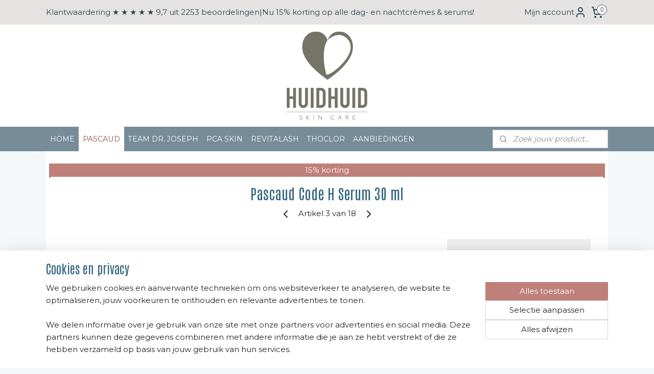

--- FILE ---
content_type: text/html; charset=UTF-8
request_url: https://www.huidhuid.nl/a-62844650/serums-en-ampullen/pascaud-code-h-serum-30-ml/
body_size: 20667
content:
<!DOCTYPE html>
<!--[if lt IE 7]>
<html lang="nl"
      class="no-js lt-ie9 lt-ie8 lt-ie7 secure"> <![endif]-->
<!--[if IE 7]>
<html lang="nl"
      class="no-js lt-ie9 lt-ie8 is-ie7 secure"> <![endif]-->
<!--[if IE 8]>
<html lang="nl"
      class="no-js lt-ie9 is-ie8 secure"> <![endif]-->
<!--[if gt IE 8]><!-->
<html lang="nl" class="no-js secure">
<!--<![endif]-->
<head prefix="og: http://ogp.me/ns#">
    <meta http-equiv="Content-Type" content="text/html; charset=UTF-8"/>

    <title>Pascaud Code H Serum online bestellen?</title>
    <meta name="description" content="Bestel jouw Pascaud Code H Serum voordelig online in onze webshop ✓ Gratis samples ✓ Gratis verzending ✓ Klantwaardering 9.7 ✓ Laat je verrassen!" />
    <meta name="robots" content="noarchive"/>
    <meta name="robots" content="index,follow,noodp,noydir"/>
    
    <meta name="verify-v1" content="PNdlqPMq0F_ObC8eM7jalCPH5M0HzBxTqd3UDtpjhAg"/>
        <meta name="google-site-verification" content="PNdlqPMq0F_ObC8eM7jalCPH5M0HzBxTqd3UDtpjhAg"/>
    <meta name="viewport" content="width=device-width, initial-scale=1.0"/>
    <meta name="revisit-after" content="1 days"/>
    <meta name="generator" content="Mijnwebwinkel"/>
    <meta name="web_author" content="https://www.mijnwebwinkel.nl/"/>

    

    <meta property="og:site_name" content="HuidHuid"/>

        <meta property="og:title" content="Pascaud Code H Serum online bestellen?"/>
    <meta property="og:description" content="Bestel jouw Pascaud Code H Serum voordelig online in onze webshop ✓ Gratis samples ✓ Gratis verzending ✓ Klantwaardering 9.7 ✓ Laat je verrassen!"/>
    <meta property="og:type" content="product"/>
    <meta property="og:image" content="https://cdn.myonlinestore.eu/93e1c3d0-6be1-11e9-a722-44a8421b9960/image/cache/article/5d6745999108bbb8bcc4e07d1d13196d7e680988.jpg"/>
        <meta property="og:image" content="https://cdn.myonlinestore.eu/93e1c3d0-6be1-11e9-a722-44a8421b9960/image/cache/article/4eed1d60c570d68a36507c719122a254bcfb63b0.jpg"/>
        <meta property="og:image" content="https://cdn.myonlinestore.eu/93e1c3d0-6be1-11e9-a722-44a8421b9960/image/cache/article/990ae13fefdeb6c2297a25ba283fc8e9f925596e.jpg"/>
        <meta property="og:url" content="https://www.huidhuid.nl/a-59703337/pascaud/pascaud-code-h-serum-30-ml/"/>

    <link rel="preload" as="style" href="https://static.myonlinestore.eu/assets/../js/fancybox/jquery.fancybox.css?20260123073340"
          onload="this.onload=null;this.rel='stylesheet'">
    <noscript>
        <link rel="stylesheet" href="https://static.myonlinestore.eu/assets/../js/fancybox/jquery.fancybox.css?20260123073340">
    </noscript>

    <link rel="stylesheet" type="text/css" href="https://asset.myonlinestore.eu/7yDf3R2YFp2Ya5OtefFS8Vv8g3eRMDp.css"/>

    <link rel="preload" as="style" href="https://static.myonlinestore.eu/assets/../fonts/fontawesome-6.4.2/css/fontawesome.min.css?20260123073340"
          onload="this.onload=null;this.rel='stylesheet'">
    <link rel="preload" as="style" href="https://static.myonlinestore.eu/assets/../fonts/fontawesome-6.4.2/css/solid.min.css?20260123073340"
          onload="this.onload=null;this.rel='stylesheet'">
    <link rel="preload" as="style" href="https://static.myonlinestore.eu/assets/../fonts/fontawesome-6.4.2/css/brands.min.css?20260123073340"
          onload="this.onload=null;this.rel='stylesheet'">
    <link rel="preload" as="style" href="https://static.myonlinestore.eu/assets/../fonts/fontawesome-6.4.2/css/v4-shims.min.css?20260123073340"
          onload="this.onload=null;this.rel='stylesheet'">
    <noscript>
        <link rel="stylesheet" href="https://static.myonlinestore.eu/assets/../fonts/font-awesome-4.1.0/css/font-awesome.4.1.0.min.css?20260123073340">
    </noscript>

    <link rel="preconnect" href="https://static.myonlinestore.eu/" crossorigin />
    <link rel="dns-prefetch" href="https://static.myonlinestore.eu/" />
    <link rel="preconnect" href="https://cdn.myonlinestore.eu" crossorigin />
    <link rel="dns-prefetch" href="https://cdn.myonlinestore.eu" />

    <script type="text/javascript" src="https://static.myonlinestore.eu/assets/../js/modernizr.js?20260123073340"></script>
        
    <link rel="canonical" href="https://www.huidhuid.nl/a-59703337/pascaud/pascaud-code-h-serum-30-ml/"/>
    <link rel="icon" type="image/x-icon" href="https://cdn.myonlinestore.eu/93e1c3d0-6be1-11e9-a722-44a8421b9960/favicon.ico?t=1769358788"
              />
    <script>
        var _rollbarConfig = {
        accessToken: 'd57a2075769e4401ab611d78421f1c89',
        captureUncaught: false,
        captureUnhandledRejections: false,
        verbose: false,
        payload: {
            environment: 'prod',
            person: {
                id: 149136,
            },
            ignoredMessages: [
                'request aborted',
                'network error',
                'timeout'
            ]
        },
        reportLevel: 'error'
    };
    // Rollbar Snippet
    !function(r){var e={};function o(n){if(e[n])return e[n].exports;var t=e[n]={i:n,l:!1,exports:{}};return r[n].call(t.exports,t,t.exports,o),t.l=!0,t.exports}o.m=r,o.c=e,o.d=function(r,e,n){o.o(r,e)||Object.defineProperty(r,e,{enumerable:!0,get:n})},o.r=function(r){"undefined"!=typeof Symbol&&Symbol.toStringTag&&Object.defineProperty(r,Symbol.toStringTag,{value:"Module"}),Object.defineProperty(r,"__esModule",{value:!0})},o.t=function(r,e){if(1&e&&(r=o(r)),8&e)return r;if(4&e&&"object"==typeof r&&r&&r.__esModule)return r;var n=Object.create(null);if(o.r(n),Object.defineProperty(n,"default",{enumerable:!0,value:r}),2&e&&"string"!=typeof r)for(var t in r)o.d(n,t,function(e){return r[e]}.bind(null,t));return n},o.n=function(r){var e=r&&r.__esModule?function(){return r.default}:function(){return r};return o.d(e,"a",e),e},o.o=function(r,e){return Object.prototype.hasOwnProperty.call(r,e)},o.p="",o(o.s=0)}([function(r,e,o){var n=o(1),t=o(4);_rollbarConfig=_rollbarConfig||{},_rollbarConfig.rollbarJsUrl=_rollbarConfig.rollbarJsUrl||"https://cdnjs.cloudflare.com/ajax/libs/rollbar.js/2.14.4/rollbar.min.js",_rollbarConfig.async=void 0===_rollbarConfig.async||_rollbarConfig.async;var a=n.setupShim(window,_rollbarConfig),l=t(_rollbarConfig);window.rollbar=n.Rollbar,a.loadFull(window,document,!_rollbarConfig.async,_rollbarConfig,l)},function(r,e,o){var n=o(2);function t(r){return function(){try{return r.apply(this,arguments)}catch(r){try{console.error("[Rollbar]: Internal error",r)}catch(r){}}}}var a=0;function l(r,e){this.options=r,this._rollbarOldOnError=null;var o=a++;this.shimId=function(){return o},"undefined"!=typeof window&&window._rollbarShims&&(window._rollbarShims[o]={handler:e,messages:[]})}var i=o(3),s=function(r,e){return new l(r,e)},d=function(r){return new i(s,r)};function c(r){return t(function(){var e=Array.prototype.slice.call(arguments,0),o={shim:this,method:r,args:e,ts:new Date};window._rollbarShims[this.shimId()].messages.push(o)})}l.prototype.loadFull=function(r,e,o,n,a){var l=!1,i=e.createElement("script"),s=e.getElementsByTagName("script")[0],d=s.parentNode;i.crossOrigin="",i.src=n.rollbarJsUrl,o||(i.async=!0),i.onload=i.onreadystatechange=t(function(){if(!(l||this.readyState&&"loaded"!==this.readyState&&"complete"!==this.readyState)){i.onload=i.onreadystatechange=null;try{d.removeChild(i)}catch(r){}l=!0,function(){var e;if(void 0===r._rollbarDidLoad){e=new Error("rollbar.js did not load");for(var o,n,t,l,i=0;o=r._rollbarShims[i++];)for(o=o.messages||[];n=o.shift();)for(t=n.args||[],i=0;i<t.length;++i)if("function"==typeof(l=t[i])){l(e);break}}"function"==typeof a&&a(e)}()}}),d.insertBefore(i,s)},l.prototype.wrap=function(r,e,o){try{var n;if(n="function"==typeof e?e:function(){return e||{}},"function"!=typeof r)return r;if(r._isWrap)return r;if(!r._rollbar_wrapped&&(r._rollbar_wrapped=function(){o&&"function"==typeof o&&o.apply(this,arguments);try{return r.apply(this,arguments)}catch(o){var e=o;throw e&&("string"==typeof e&&(e=new String(e)),e._rollbarContext=n()||{},e._rollbarContext._wrappedSource=r.toString(),window._rollbarWrappedError=e),e}},r._rollbar_wrapped._isWrap=!0,r.hasOwnProperty))for(var t in r)r.hasOwnProperty(t)&&(r._rollbar_wrapped[t]=r[t]);return r._rollbar_wrapped}catch(e){return r}};for(var p="log,debug,info,warn,warning,error,critical,global,configure,handleUncaughtException,handleAnonymousErrors,handleUnhandledRejection,captureEvent,captureDomContentLoaded,captureLoad".split(","),u=0;u<p.length;++u)l.prototype[p[u]]=c(p[u]);r.exports={setupShim:function(r,e){if(r){var o=e.globalAlias||"Rollbar";if("object"==typeof r[o])return r[o];r._rollbarShims={},r._rollbarWrappedError=null;var a=new d(e);return t(function(){e.captureUncaught&&(a._rollbarOldOnError=r.onerror,n.captureUncaughtExceptions(r,a,!0),e.wrapGlobalEventHandlers&&n.wrapGlobals(r,a,!0)),e.captureUnhandledRejections&&n.captureUnhandledRejections(r,a,!0);var t=e.autoInstrument;return!1!==e.enabled&&(void 0===t||!0===t||"object"==typeof t&&t.network)&&r.addEventListener&&(r.addEventListener("load",a.captureLoad.bind(a)),r.addEventListener("DOMContentLoaded",a.captureDomContentLoaded.bind(a))),r[o]=a,a})()}},Rollbar:d}},function(r,e){function o(r,e,o){if(e.hasOwnProperty&&e.hasOwnProperty("addEventListener")){for(var n=e.addEventListener;n._rollbarOldAdd&&n.belongsToShim;)n=n._rollbarOldAdd;var t=function(e,o,t){n.call(this,e,r.wrap(o),t)};t._rollbarOldAdd=n,t.belongsToShim=o,e.addEventListener=t;for(var a=e.removeEventListener;a._rollbarOldRemove&&a.belongsToShim;)a=a._rollbarOldRemove;var l=function(r,e,o){a.call(this,r,e&&e._rollbar_wrapped||e,o)};l._rollbarOldRemove=a,l.belongsToShim=o,e.removeEventListener=l}}r.exports={captureUncaughtExceptions:function(r,e,o){if(r){var n;if("function"==typeof e._rollbarOldOnError)n=e._rollbarOldOnError;else if(r.onerror){for(n=r.onerror;n._rollbarOldOnError;)n=n._rollbarOldOnError;e._rollbarOldOnError=n}e.handleAnonymousErrors();var t=function(){var o=Array.prototype.slice.call(arguments,0);!function(r,e,o,n){r._rollbarWrappedError&&(n[4]||(n[4]=r._rollbarWrappedError),n[5]||(n[5]=r._rollbarWrappedError._rollbarContext),r._rollbarWrappedError=null);var t=e.handleUncaughtException.apply(e,n);o&&o.apply(r,n),"anonymous"===t&&(e.anonymousErrorsPending+=1)}(r,e,n,o)};o&&(t._rollbarOldOnError=n),r.onerror=t}},captureUnhandledRejections:function(r,e,o){if(r){"function"==typeof r._rollbarURH&&r._rollbarURH.belongsToShim&&r.removeEventListener("unhandledrejection",r._rollbarURH);var n=function(r){var o,n,t;try{o=r.reason}catch(r){o=void 0}try{n=r.promise}catch(r){n="[unhandledrejection] error getting `promise` from event"}try{t=r.detail,!o&&t&&(o=t.reason,n=t.promise)}catch(r){}o||(o="[unhandledrejection] error getting `reason` from event"),e&&e.handleUnhandledRejection&&e.handleUnhandledRejection(o,n)};n.belongsToShim=o,r._rollbarURH=n,r.addEventListener("unhandledrejection",n)}},wrapGlobals:function(r,e,n){if(r){var t,a,l="EventTarget,Window,Node,ApplicationCache,AudioTrackList,ChannelMergerNode,CryptoOperation,EventSource,FileReader,HTMLUnknownElement,IDBDatabase,IDBRequest,IDBTransaction,KeyOperation,MediaController,MessagePort,ModalWindow,Notification,SVGElementInstance,Screen,TextTrack,TextTrackCue,TextTrackList,WebSocket,WebSocketWorker,Worker,XMLHttpRequest,XMLHttpRequestEventTarget,XMLHttpRequestUpload".split(",");for(t=0;t<l.length;++t)r[a=l[t]]&&r[a].prototype&&o(e,r[a].prototype,n)}}}},function(r,e){function o(r,e){this.impl=r(e,this),this.options=e,function(r){for(var e=function(r){return function(){var e=Array.prototype.slice.call(arguments,0);if(this.impl[r])return this.impl[r].apply(this.impl,e)}},o="log,debug,info,warn,warning,error,critical,global,configure,handleUncaughtException,handleAnonymousErrors,handleUnhandledRejection,_createItem,wrap,loadFull,shimId,captureEvent,captureDomContentLoaded,captureLoad".split(","),n=0;n<o.length;n++)r[o[n]]=e(o[n])}(o.prototype)}o.prototype._swapAndProcessMessages=function(r,e){var o,n,t;for(this.impl=r(this.options);o=e.shift();)n=o.method,t=o.args,this[n]&&"function"==typeof this[n]&&("captureDomContentLoaded"===n||"captureLoad"===n?this[n].apply(this,[t[0],o.ts]):this[n].apply(this,t));return this},r.exports=o},function(r,e){r.exports=function(r){return function(e){if(!e&&!window._rollbarInitialized){for(var o,n,t=(r=r||{}).globalAlias||"Rollbar",a=window.rollbar,l=function(r){return new a(r)},i=0;o=window._rollbarShims[i++];)n||(n=o.handler),o.handler._swapAndProcessMessages(l,o.messages);window[t]=n,window._rollbarInitialized=!0}}}}]);
    // End Rollbar Snippet
    </script>
    <script defer type="text/javascript" src="https://static.myonlinestore.eu/assets/../js/jquery.min.js?20260123073340"></script><script defer type="text/javascript" src="https://static.myonlinestore.eu/assets/../js/mww/shop.js?20260123073340"></script><script defer type="text/javascript" src="https://static.myonlinestore.eu/assets/../js/mww/shop/category.js?20260123073340"></script><script defer type="text/javascript" src="https://static.myonlinestore.eu/assets/../js/fancybox/jquery.fancybox.pack.js?20260123073340"></script><script defer type="text/javascript" src="https://static.myonlinestore.eu/assets/../js/fancybox/jquery.fancybox-thumbs.js?20260123073340"></script><script defer type="text/javascript" src="https://static.myonlinestore.eu/assets/../js/mww/image.js?20260123073340"></script><script defer type="text/javascript" src="https://static.myonlinestore.eu/assets/../js/mww/shop/article.js?20260123073340"></script><script defer type="text/javascript" src="https://static.myonlinestore.eu/assets/../js/mww/product/product.js?20260123073340"></script><script defer type="text/javascript" src="https://static.myonlinestore.eu/assets/../js/mww/product/product.configurator.js?20260123073340"></script><script defer type="text/javascript"
                src="https://static.myonlinestore.eu/assets/../js/mww/product/product.configurator.validator.js?20260123073340"></script><script defer type="text/javascript" src="https://static.myonlinestore.eu/assets/../js/mww/product/product.main.js?20260123073340"></script><script defer type="text/javascript" src="https://static.myonlinestore.eu/assets/../js/mww/navigation.js?20260123073340"></script><script defer type="text/javascript" src="https://static.myonlinestore.eu/assets/../js/delay.js?20260123073340"></script><script defer type="text/javascript" src="https://static.myonlinestore.eu/assets/../js/mww/ajax.js?20260123073340"></script><script defer type="text/javascript" src="https://static.myonlinestore.eu/assets/../js/foundation/foundation.min.js?20260123073340"></script><script defer type="text/javascript" src="https://static.myonlinestore.eu/assets/../js/foundation/foundation/foundation.topbar.js?20260123073340"></script><script defer type="text/javascript" src="https://static.myonlinestore.eu/assets/../js/foundation/foundation/foundation.tooltip.js?20260123073340"></script><script defer type="text/javascript" src="https://static.myonlinestore.eu/assets/../js/mww/deferred.js?20260123073340"></script>
        <script src="https://static.myonlinestore.eu/assets/webpack/bootstrapper.ce10832e.js"></script>
    
    <script src="https://static.myonlinestore.eu/assets/webpack/vendor.85ea91e8.js" defer></script><script src="https://static.myonlinestore.eu/assets/webpack/main.c5872b2c.js" defer></script>
    
    <script src="https://static.myonlinestore.eu/assets/webpack/webcomponents.377dc92a.js" defer></script>
    
    <script src="https://static.myonlinestore.eu/assets/webpack/render.8395a26c.js" defer></script>

    <script>
        window.bootstrapper.add(new Strap('marketingScripts', []));
    </script>
        <script>
  window.dataLayer = window.dataLayer || [];

  function gtag() {
    dataLayer.push(arguments);
  }

    gtag(
    "consent",
    "default",
    {
      "ad_storage": "denied",
      "ad_user_data": "denied",
      "ad_personalization": "denied",
      "analytics_storage": "denied",
      "security_storage": "granted",
      "personalization_storage": "denied",
      "functionality_storage": "denied",
    }
  );

  gtag("js", new Date());
  gtag("config", 'G-HSRC51ENF9', { "groups": "myonlinestore" });gtag("config", 'G-JPLG4SLHWR');</script>
<script async src="https://www.googletagmanager.com/gtag/js?id=G-HSRC51ENF9"></script>
        <script>
        
    </script>
        
<script>
    var marketingStrapId = 'marketingScripts'
    var marketingScripts = window.bootstrapper.use(marketingStrapId);

    if (marketingScripts === null) {
        marketingScripts = [];
    }

    
    window.bootstrapper.update(new Strap(marketingStrapId, marketingScripts));
</script>
    <noscript>
        <style>ul.products li {
                opacity: 1 !important;
            }</style>
    </noscript>

            <script>
                (function (w, d, s, l, i) {
            w[l] = w[l] || [];
            w[l].push({
                'gtm.start':
                    new Date().getTime(), event: 'gtm.js'
            });
            var f = d.getElementsByTagName(s)[0],
                j = d.createElement(s), dl = l != 'dataLayer' ? '&l=' + l : '';
            j.async = true;
            j.src =
                'https://www.googletagmanager.com/gtm.js?id=' + i + dl;
            f.parentNode.insertBefore(j, f);
        })(window, document, 'script', 'dataLayer', 'GTM-MSQ3L6L');
                (function (w, d, s, l, i) {
            w[l] = w[l] || [];
            w[l].push({
                'gtm.start':
                    new Date().getTime(), event: 'gtm.js'
            });
            var f = d.getElementsByTagName(s)[0],
                j = d.createElement(s), dl = l != 'dataLayer' ? '&l=' + l : '';
            j.async = true;
            j.src =
                'https://www.googletagmanager.com/gtm.js?id=' + i + dl;
            f.parentNode.insertBefore(j, f);
        })(window, document, 'script', 'dataLayer', 'GTM-PNXZ8NX');
            </script>

</head>
<body    class="lang-nl_NL layout-width-1100 oneColumn">

    <noscript>
                    <iframe src="https://www.googletagmanager.com/ns.html?id=GTM-MSQ3L6L" height="0" width="0"
                    style="display:none;visibility:hidden"></iframe>
                    <iframe src="https://www.googletagmanager.com/ns.html?id=GTM-PNXZ8NX" height="0" width="0"
                    style="display:none;visibility:hidden"></iframe>
            </noscript>


<header>
    <a tabindex="0" id="skip-link" class="button screen-reader-text" href="#content">Spring naar de hoofdtekst</a>
</header>


<div id="react_element__filter"></div>

<div class="site-container">
    <div class="inner-wrap">
                    <nav class="tab-bar mobile-navigation custom-topbar ">
    <section class="left-button" style="display: none;">
        <a class="mobile-nav-button"
           href="#" data-react-trigger="mobile-navigation-toggle">
                <div   
    aria-hidden role="img"
    class="icon icon--sf-menu
        "
    >
    <svg><use xlink:href="#sf-menu"></use></svg>
    </div>
&#160;
                <span>Menu</span>        </a>
    </section>
    <section class="title-section">
        <span class="title">HuidHuid</span>
    </section>
    <section class="right-button">

                                            <a href="javascript:void(0)" class="foldout-account">
                    <span class="profile-icon"
                          data-logged-in="false">    <div   
    aria-hidden role="img"
    class="icon icon--sf-user
        "
    >
    <svg><use xlink:href="#sf-user"></use></svg>
    </div>
</span>
                    <span class="profile-icon" data-logged-in="true"
                          style="display: none">    <div   
    aria-hidden role="img"
    class="icon icon--sf-user-check
        "
    >
    <svg><use xlink:href="#sf-user-check"></use></svg>
    </div>
</span>
                </a>
                                    
        <a href="/cart/" class="cart-icon hidden">
                <div   
    aria-hidden role="img"
    class="icon icon--sf-shopping-cart
        "
    >
    <svg><use xlink:href="#sf-shopping-cart"></use></svg>
    </div>
            <span class="cart-count" style="display: none"></span>
        </a>
    </section>
</nav>
        
        
        <div class="bg-container custom-css-container"             data-active-language="nl"
            data-current-date="25-01-2026"
            data-category-id="unknown"
            data-article-id="45702151"
            data-article-category-id="1554042"
            data-article-name="Pascaud Code H Serum 30 ml"
        >
            <noscript class="no-js-message">
                <div class="inner">
                    Javascript is uitgeschakeld.


Zonder Javascript is het niet mogelijk bestellingen te plaatsen in deze webwinkel en zijn een aantal functionaliteiten niet beschikbaar.
                </div>
            </noscript>

            <div id="header">
                <div id="react_root"><!-- --></div>
                <div
                    class="header-bar-top">
                                                
<div class="row header-bar-inner" data-bar-position="top" data-options="sticky_on: [medium, large]; is_hover: true; scrolltop: true;" data-topbar>
    <section class="top-bar-section">
                                    <div class="module-container shortcuts align-left">
                    <div class="module moduleShortcuts">
                    <a href="https://www.webwinkelkeur.nl/webshop/HuidHuid_1218972" class="header_link"
                            target="_blank"
                                        style="text-decoration: none;"
                    >Klantwaardering ★ ★ ★ ★ ★ 9,7 uit 2253 beoordelingen</a>
         <span class="header_link">|</span>                    <a href="/c-2783350/home/" class="header_link"
                                        style="text-decoration: none;"
                    >Nu 15% korting op alle dag- en nachtcrèmes &amp; serums!</a>
            </div>

                </div>
                                                <div class="module-container myaccount align-right2">
                    
<div class="module my-account-bar">
            <a href="javascript:void(0)" class="foldout-account">
            Mijn account     <div   
    aria-hidden role="img"
    class="icon icon--sf-user
        "
    >
    <svg><use xlink:href="#sf-user"></use></svg>
    </div>
        </a>
        <div class="saveforlater-counter-topbar" id="react_element__saveforlater-topbar-counter"
             data-show-counter=""></div>
        <div class="my-account-overlay"></div>
        <div class="hidden-account-details">
            <div class="invisible-hover-area">
                <div class="header">
                    <div class="header-text">Mijn account</div>
                    <div class="close-button">
                            <div   
    aria-hidden role="img"
    class="icon icon--close-button icon--sf-x
        "
            title="close-button"
    >
    <svg><use xlink:href="#sf-x"></use></svg>
    </div>
                    </div>
                </div>
                <div class="scrollable">
                    <h3 class="existing-customer">Inloggen</h3>
                    <div class="form-group">
                        <form accept-charset="UTF-8" name=""
          method="post" action="/customer/login/?referer=/a-62844650/serums-en-ampullen/pascaud-code-h-serum-30-ml/" class="legacy" id="login_form">
                        <script>
    document.addEventListener("DOMContentLoaded", function () {
        Array.from(document.querySelectorAll("#login_form")).map(
            form => form.addEventListener("submit", function () {
                Array.from(document.querySelectorAll("#login")).map(button => button.disabled = true);
            })
        );
    });
</script>
                        
                        <div class="form-group        ">
    <label class="control-label required" for="customer_account_username">E-mailadres</label><div class="control-group">
            <div class="control-container   no-errors    ">
                                <input type="email"
            id="customer_account_username" name="_username" required="required" class="default form-control" maxlength="100"
                                                    data-validator-range="0-0"
                />
                    </div>
                                </div>
</div>
    
                        <div class="form-group        ">
    <label class="control-label required" for="customer_account_password">Wachtwoord</label><div class="control-group">
            <div class="control-container   no-errors    ">
                                <input type="password"
            id="customer_account_password" name="_password" required="required" class="default form-control" maxlength="64"
                                                    data-validator-range="0-0"
                />
                    </div>
                                </div>
</div>
    
                        <div class="form-row buttons">
                            <button type="submit" id="login" name="login" class="btn">
                                Inloggen
                            </button>
                        </div>
                        <input type="hidden"
            id="_csrf_token" name="_csrf_token" class="form-control"
            value="253180f96cc511ddf99e.syy3oGLU4h6S4EAoQppVxrc-yxApoF4jeBg-HFJATAU.6nvP5g2mp3OhoQoYJtYRsfFSm18f7jV5HlATVggaBkH1SdLBM46LaN-wJw"                                         data-validator-range="0-0"
                />
        </form>
                    </div>
                    <a class="forgot-password-link" href="/customer/forgot-password/">Wachtwoord vergeten?</a>
                                            <hr/>
                        <h3 class="without-account">Geen account?</h3>
                        <p>
                            Met een account kun je sneller bestellen en heb je een overzicht van je eerdere bestellingen.
                        </p>
                        <a href="https://www.huidhuid.nl/customer/register/?referer=/a-62844650/serums-en-ampullen/pascaud-code-h-serum-30-ml/"
                           class="btn">Account aanmaken</a>
                                    </div>
            </div>
        </div>
    </div>

                </div>
                                                <div class="module-container cart align-right">
                    
<div class="header-cart module moduleCartCompact" data-ajax-cart-replace="true" data-productcount="0">
            <a href="/cart/?category_id=1554042" class="foldout-cart">
                <div   
    aria-hidden role="img"
    class="icon icon--sf-shopping-cart
        "
            title="Winkelwagen"
    >
    <svg><use xlink:href="#sf-shopping-cart"></use></svg>
    </div>
            <span class="count">0</span>
        </a>
        <div class="hidden-cart-details">
            <div class="invisible-hover-area">
                <div data-mobile-cart-replace="true" class="cart-details">
                                            <div class="cart-summary">
                            Geen artikelen in winkelwagen.
                        </div>
                                    </div>

                            </div>
        </div>
    </div>

                </div>
                        </section>
</div>

                                    </div>

                



<sf-header-image
    class="web-component"
    header-element-height="200px"
    align="center"
    store-name="HuidHuid"
    store-url="https://www.huidhuid.nl/"
    background-image-url="https://cdn.myonlinestore.eu/93e1c3d0-6be1-11e9-a722-44a8421b9960/nl_NL_image_header_4.jpg?t=1769358788"
    mobile-background-image-url=""
    logo-custom-width=""
    logo-custom-height=""
    page-column-width="1100"
    style="
        height: 200px;

        --background-color: #FFFFFF;
        --background-height: 200px;
        --background-aspect-ratio: 11;
        --scaling-background-aspect-ratio: 5.5;
        --mobile-background-height: 0px;
        --mobile-background-aspect-ratio: 1;
        --color: #34657F;
        --logo-custom-width: auto;
        --logo-custom-height: auto;
        --logo-aspect-ratio: 1
        ">
    </sf-header-image>
                <div class="header-bar-bottom sticky">
                                                
<div class="row header-bar-inner" data-bar-position="header" data-options="sticky_on: [medium, large]; is_hover: true; scrolltop: true;" data-topbar>
    <section class="top-bar-section">
                                    <nav class="module-container navigation  align-left">
                    <ul>
                            




<li class="">
            <a href="https://www.huidhuid.nl/" class="no_underline">
            HOME
                    </a>

                                </li>
    

    
    

<li class="has-dropdown active">
            <a href="https://www.huidhuid.nl/c-1493473/pascaud/" class="no_underline">
            PASCAUD
                    </a>

                                    <ul class="dropdown">
                        




<li class="">
            <a href="https://www.huidhuid.nl/c-5854969/reiniging/" class="no_underline">
            Reiniging
                    </a>

                                </li>
    




<li class="">
            <a href="https://www.huidhuid.nl/c-1546325/dag-en-nachtverzorging/" class="no_underline">
            Dag en nachtverzorging 
                    </a>

                                </li>
    


    

<li class="active">
            <a href="https://www.huidhuid.nl/c-1554042/serums-en-ampullen/" class="no_underline">
            Serums en ampullen
                    </a>

                                </li>
    




<li class="">
            <a href="https://www.huidhuid.nl/c-1546331/oogproducten/" class="no_underline">
            Oogproducten
                    </a>

                                </li>
    




<li class="">
            <a href="https://www.huidhuid.nl/c-1546328/peeling-en-maskers/" class="no_underline">
            Peeling en maskers
                    </a>

                                </li>
    




<li class="">
            <a href="https://www.huidhuid.nl/c-1546323/zonbescherming/" class="no_underline">
            Zonbescherming
                    </a>

                                </li>
    




<li class="">
            <a href="https://www.huidhuid.nl/c-1546329/lichaamsverzorging/" class="no_underline">
            Lichaamsverzorging
                    </a>

                                </li>
    




<li class="">
            <a href="https://www.huidhuid.nl/c-1546330/voedingssupplementen/" class="no_underline">
            Voedingssupplementen
                    </a>

                                </li>
    




<li class="">
            <a href="https://www.huidhuid.nl/c-1997500/cover-cream/" class="no_underline">
            Cover cream
                    </a>

                                </li>
                </ul>
                        </li>
    

    


<li class="has-dropdown">
            <a href="https://www.huidhuid.nl/c-6987758/team-dr-joseph/" class="no_underline">
            TEAM DR. JOSEPH
                    </a>

                                    <ul class="dropdown">
                        




<li class="">
            <a href="https://www.huidhuid.nl/c-6987782/reiniging/" class="no_underline">
            Reiniging
                    </a>

                                </li>
    




<li class="">
            <a href="https://www.huidhuid.nl/c-6987788/dag-en-nachtverzorging/" class="no_underline">
            Dag en nachtverzorging
                    </a>

                                </li>
    




<li class="">
            <a href="https://www.huidhuid.nl/c-6987791/serums/" class="no_underline">
            Serums
                    </a>

                                </li>
    




<li class="">
            <a href="https://www.huidhuid.nl/c-6987797/oog-en-lipverzorging/" class="no_underline">
            Oog en lipverzorging
                    </a>

                                </li>
    




<li class="">
            <a href="https://www.huidhuid.nl/c-6987800/peeling-en-maskers/" class="no_underline">
            Peeling en maskers
                    </a>

                                </li>
    




<li class="">
            <a href="https://www.huidhuid.nl/c-6987803/lichaamsverzorging/" class="no_underline">
            Lichaamsverzorging
                    </a>

                                </li>
    




<li class="">
            <a href="https://www.huidhuid.nl/c-6987806/zonbescherming/" class="no_underline">
            Zonbescherming
                    </a>

                                </li>
    




<li class="">
            <a href="https://www.huidhuid.nl/c-7027991/voordeelsets/" class="no_underline">
            Voordeelsets
                    </a>

                                </li>
    




<li class="">
            <a href="https://www.huidhuid.nl/c-7012649/reisverpakkingen/" class="no_underline">
            Reisverpakkingen
                    </a>

                                </li>
                </ul>
                        </li>
    

    


<li class="has-dropdown">
            <a href="https://www.huidhuid.nl/c-5198247/pca-skin/" class="no_underline">
            PCA SKIN
                    </a>

                                    <ul class="dropdown">
                        




<li class="">
            <a href="https://www.huidhuid.nl/c-5198252/reiniging/" class="no_underline">
            Reiniging
                    </a>

                                </li>
    




<li class="">
            <a href="https://www.huidhuid.nl/c-5198976/dag-en-nachtverzorging/" class="no_underline">
            Dag en nachtverzorging
                    </a>

                                </li>
    




<li class="">
            <a href="https://www.huidhuid.nl/c-5199383/oog-en-lipverzorging/" class="no_underline">
            Oog en lipverzorging
                    </a>

                                </li>
    




<li class="">
            <a href="https://www.huidhuid.nl/c-5199474/serums/" class="no_underline">
            Serums
                    </a>

                                </li>
    




<li class="">
            <a href="https://www.huidhuid.nl/c-5199462/peeling-en-maskers/" class="no_underline">
            Peeling en maskers
                    </a>

                                </li>
    




<li class="">
            <a href="https://www.huidhuid.nl/c-5199470/zonbescherming/" class="no_underline">
            Zonbescherming
                    </a>

                                </li>
                </ul>
                        </li>
    




<li class="">
            <a href="https://www.huidhuid.nl/c-5710315/revitalash/" class="no_underline">
            REVITALASH
                    </a>

                                </li>
    




<li class="">
            <a href="https://www.huidhuid.nl/c-5243623/thoclor/" class="no_underline">
            THOCLOR
                    </a>

                                </li>
    




<li class="">
            <a href="https://www.huidhuid.nl/c-1570247/aanbiedingen/" class="no_underline">
            AANBIEDINGEN
                    </a>

                                </li>

                    </ul>
                </nav>
                                                <div class="module-container search align-right">
                    <div class="react_element__searchbox" 
    data-post-url="/search/" 
    data-search-phrase=""></div>

                </div>
                        </section>
</div>

                                    </div>
            </div>

            
            
            <div id="content" class="columncount-1">
                <div class="row">
                                                                <div class="columns large-14 medium-14 small-14" id="centercolumn">
    
    
                                    <script>
        window.bootstrapper.add(new Strap('product', {
            id: '45702151',
            name: 'Pascaud Code H Serum 30 ml',
            value: '98.550000',
            currency: 'EUR'
        }));

        var marketingStrapId = 'marketingScripts'
        var marketingScripts = window.bootstrapper.use(marketingStrapId);

        if (marketingScripts === null) {
            marketingScripts = [];
        }

        marketingScripts.push({
            inline: `if (typeof window.fbq === 'function') {
                window.fbq('track', 'ViewContent', {
                    content_name: "Pascaud Code H Serum 30 ml",
                    content_ids: ["45702151"],
                    content_type: "product"
                });
            }`,
        });

        window.bootstrapper.update(new Strap(marketingStrapId, marketingScripts));
    </script>
    <div id="react_element__product-events"><!-- --></div>

    <script type="application/ld+json">
        {"@context":"https:\/\/schema.org","@graph":[{"@type":"Product","sku":"P1940","name":"Pascaud Code H Serum 30 ml","description":"Pascaud Code H Serum | HydraterendHydratatie is essentieel voor iedere huid. Ligt hier jouw\u0026nbsp;probleem? Zijn er zichtbaar fijne lijntjes of voelt je huid vaak trekkerig aan? Dan is het Pascaud Code H Serum het serum voor jou! De beste ingredi\u00ebnten\u0026nbsp;op het gebied van vochtbinding is het succes van dit\u0026nbsp;serum.\u0026nbsp;Hyaluronzuur werkt als een zeer krachtig, hydraterend ingredi\u00ebnt samen met Carrageenan uit rode zeewier met waterbindende eigenschappen. Poly suikers met vocht aantrekkende en -bindende eigenschappen geven dit Pascaud serum maximale hydraterende power! Het Pascaud Code H Serum is de vervanger en de verbeterde versie van\u0026nbsp;het Pascaud Hydrating Serum.\u0026nbsp;Voordelen Pascaud Code H Serum\u2713\u0026nbsp;Geconcentreerd hydraterend serum\u2713\u0026nbsp;Ideaal bij een vochtarme huid\u2713 Vermindert fijne lijntjes\u2713\u0026nbsp;De huid voelt de hele dag soepel en fluweelzacht aan\u2713 Hoge concentratie werkstoffenHoe kun je het beste het Pascaud Code H Serum gebruiken?Na je\u0026nbsp;reiniging\u0026nbsp;enkele druppels Pascaud Code H Serum met liftende bewegingen op je huid\u0026nbsp;inmasseren.\u0026nbsp;Breng vervolgens\u0026nbsp;jouw favoriete\u0026nbsp;Pascaud\u0026nbsp;cr\u00e8me\u0026nbsp;aan.","offers":{"@type":"Offer","availability":"https:\/\/schema.org\/InStock","url":"https:\/\/www.huidhuid.nl\/a-59703337\/pascaud\/pascaud-code-h-serum-30-ml\/","priceSpecification":{"@type":"PriceSpecification","priceCurrency":"EUR","price":"98.55","valueAddedTaxIncluded":true},"@id":"https:\/\/www.huidhuid.nl\/#\/schema\/Offer\/2e43d201-bde3-11eb-a98b-0a6e45a98899"},"image":{"@type":"ImageObject","url":"https:\/\/cdn.myonlinestore.eu\/93e1c3d0-6be1-11e9-a722-44a8421b9960\/image\/cache\/article\/5d6745999108bbb8bcc4e07d1d13196d7e680988.jpg","contentUrl":"https:\/\/cdn.myonlinestore.eu\/93e1c3d0-6be1-11e9-a722-44a8421b9960\/image\/cache\/article\/5d6745999108bbb8bcc4e07d1d13196d7e680988.jpg","@id":"https:\/\/cdn.myonlinestore.eu\/93e1c3d0-6be1-11e9-a722-44a8421b9960\/image\/cache\/article\/5d6745999108bbb8bcc4e07d1d13196d7e680988.jpg"},"@id":"https:\/\/www.huidhuid.nl\/#\/schema\/Product\/2e43d201-bde3-11eb-a98b-0a6e45a98899"}]}
    </script>
            <div class="article product-page classic has-large-badge">
            <span class="badge-container">
                    <a title="Pascaud Code H Serum 30 ml" class="badge large">
                <p>      15% korting</p>
            </a>
            </span>
            <h1 class="product-title">
        Pascaud Code H Serum 30 ml    </h1>
            <span class="sku-container">
            </span>

        
<div class="prev_next-button">
                            <a href="/a-101743464/serums-en-ampullen/pascaud-ultimate-care-set/" title="Vorige artikel &#xA;(Pascaud Ultimate Care Set)" class="prev_next_article" accesskey="p"><div   
    aria-hidden role="img"
    class="icon icon--sf-chevron-left
        "
            title="{{ language.getText(&#039;previous_article&#039;) }} &amp;#xA;({{ buttons.left.title|raw }})"
    ><svg><use xlink:href="#sf-chevron-left"></use></svg></div></a>        <span>Artikel 3 van 18</span>
            <a href="/a-23439167/serums-en-ampullen/pascaud-re-boost-serum-30-ml/" title="Volgende artikel &#xA;(Pascaud Re-Boost Serum 30 ml)" class="prev_next_article" accesskey="n"><div   
    aria-hidden role="img"
    class="icon icon--sf-chevron-right
        "
            title="{{ language.getText(&#039;next_article&#039;) }} &amp;#xA;({{ buttons.right.title|raw }})"
    ><svg><use xlink:href="#sf-chevron-right"></use></svg></div></a>    
    </div>

        <div class="clearfix"></div>

        <div class="row top-container">
                            <div class="left">
            
                            <div class="images">
                                    <div class="large">
                        

<a href="https://cdn.myonlinestore.eu/93e1c3d0-6be1-11e9-a722-44a8421b9960/image/cache/full/5d6745999108bbb8bcc4e07d1d13196d7e680988.jpg?20260123073340"
    class="fancybox"
    data-fancybox-type="image"
    data-thumbnail="https://cdn.myonlinestore.eu/93e1c3d0-6be1-11e9-a722-44a8421b9960/image/cache/full/5d6745999108bbb8bcc4e07d1d13196d7e680988.jpg?20260123073340"
    rel="fancybox-thumb" title="Pascaud Code H Serum 30 ml"
    id="afbeelding1"
    >
                        <img src="https://cdn.myonlinestore.eu/93e1c3d0-6be1-11e9-a722-44a8421b9960/image/cache/full/5d6745999108bbb8bcc4e07d1d13196d7e680988.jpg?20260123073340" alt="Pascaud&#x20;Code&#x20;H&#x20;Serum&#x20;30&#x20;ml" />
            </a>
                    </div>
                            </div>
                    <ul class="thumbs">
                                                    <li>
                                                

<a href="https://cdn.myonlinestore.eu/93e1c3d0-6be1-11e9-a722-44a8421b9960/image/cache/full/4eed1d60c570d68a36507c719122a254bcfb63b0.jpg?20260123073340"
    class="fancybox"
    data-fancybox-type="image"
    data-thumbnail="https://cdn.myonlinestore.eu/93e1c3d0-6be1-11e9-a722-44a8421b9960/image/cache/article/4eed1d60c570d68a36507c719122a254bcfb63b0.jpg?20260123073340"
    rel="fancybox-thumb" title="Pascaud Code H Serum 30 ml"
    id="afbeelding2"
    >
                        <img src="https://cdn.myonlinestore.eu/93e1c3d0-6be1-11e9-a722-44a8421b9960/image/cache/article/4eed1d60c570d68a36507c719122a254bcfb63b0.jpg?20260123073340" alt="Pascaud&#x20;Code&#x20;H&#x20;Serum&#x20;30&#x20;ml" />
            </a>
                    </li>
                                    <li>
                                                

<a href="https://cdn.myonlinestore.eu/93e1c3d0-6be1-11e9-a722-44a8421b9960/image/cache/full/990ae13fefdeb6c2297a25ba283fc8e9f925596e.jpg?20260123073340"
    class="fancybox"
    data-fancybox-type="image"
    data-thumbnail="https://cdn.myonlinestore.eu/93e1c3d0-6be1-11e9-a722-44a8421b9960/image/cache/article/990ae13fefdeb6c2297a25ba283fc8e9f925596e.jpg?20260123073340"
    rel="fancybox-thumb" title="Pascaud Code H Serum 30 ml"
    id="afbeelding3"
    >
                        <img src="https://cdn.myonlinestore.eu/93e1c3d0-6be1-11e9-a722-44a8421b9960/image/cache/article/990ae13fefdeb6c2297a25ba283fc8e9f925596e.jpg?20260123073340" alt="Pascaud&#x20;Code&#x20;H&#x20;Serum&#x20;30&#x20;ml" />
            </a>
                    </li>
                                    <li>
                                                

<a href="https://cdn.myonlinestore.eu/93e1c3d0-6be1-11e9-a722-44a8421b9960/image/cache/full/77a5ea066dd626a3c91521f6646ae8ddb2727992.jpg?20260123073340"
    class="fancybox"
    data-fancybox-type="image"
    data-thumbnail="https://cdn.myonlinestore.eu/93e1c3d0-6be1-11e9-a722-44a8421b9960/image/cache/article/77a5ea066dd626a3c91521f6646ae8ddb2727992.jpg?20260123073340"
    rel="fancybox-thumb" title="Pascaud Code H Serum 30 ml"
    id="afbeelding4"
    >
                        <img src="https://cdn.myonlinestore.eu/93e1c3d0-6be1-11e9-a722-44a8421b9960/image/cache/article/77a5ea066dd626a3c91521f6646ae8ddb2727992.jpg?20260123073340" alt="Pascaud&#x20;Code&#x20;H&#x20;Serum&#x20;30&#x20;ml" />
            </a>
                    </li>
                
                                            </ul>
        
                            </div>
            
                                        <div class="right">
                    <div class="product-options columns">
                        
<div class="js-enable-after-load disabled">
    <div class="article-options" data-article-element="options">
        <div class="row">
            <div class="large-14 columns price-container">
                

    
    <span class="pricetag">
                    <span class="original_price">
                <i class="from">
                        € 115,<sup>95</sup>

                </i>
            </span>
            <span class="action">
                    € 98,<sup>55</sup>

            </span>
            </span>

                                                    <small>
                        (inclusief                        btw)
                    </small>
                                            </div>
        </div>

                            
            <form accept-charset="UTF-8" name="add_to_cart"
          method="post" action="" class="legacy" data-optionlist-url="https://www.huidhuid.nl/article/select-articlelist-option/" id="addToCartForm">
            <div class="form-group        ">
    <div class="control-group">
            <div class="control-container   no-errors    ">
                                            </div>
                                </div>
</div>
    
            <input type="hidden"
            id="add_to_cart_category_article_id" name="add_to_cart[category_article_id]" class="form-control"
            value="62844650"                                         data-validator-range="0-0"
                />
        <input type="hidden"
            id="add_to_cart__token" name="add_to_cart[_token]" class="form-control"
            value="7fa9c0e3bf56e.DCaw049FN4Fnedp1Im8_RB8hgTiW4a_JYn0Gxm2xAtM.T0n9ss0URvsxS68acwxpEE5iwg70gveqGxNniTzBcrxTXISG7HAG0CM4iw"                                         data-validator-range="0-0"
                />
        
            <div class="stockinfo">
                                                        
                                        
                                                                    </div>
                                            <div class="form-group">
    <div class="control-group">
                                        <div class="control-container prefix" data-prefix="Aantal">
                <select name="amount" class="form-control">
                                                                                                                                <option value="1">1</option>
                                            <option value="2">2</option>
                                            <option value="3">3</option>
                                            <option value="4">4</option>
                                            <option value="5">5</option>
                                            <option value="6">6</option>
                                            <option value="7">7</option>
                                            <option value="8">8</option>
                                            <option value="9">9</option>
                                            <option value="10">10</option>
                                    </select>
            </div>
            </div>
    </div>

                                    <input type="hidden" name="ajax_cart" value="true" class="has_ajax_cart"/>
                                <button type="submit" data-testid="add-to-cart-button-enabled" name="add" class="btn buy-button" onclick="if (window.addToCart) window.addToCart({ value: '98.550000', currency: 'EUR' });">Voeg toe aan winkelwagen</button>
                        </form>
        
        
    </div>
</div>
                        <div class="save-button-detail" id="react_element__saveforlater-detail-button" data-product-id="2e43d201-bde3-11eb-a98b-0a6e45a98899" data-product-name="Pascaud Code H Serum 30 ml" data-analytics-id="45702151" data-value="98.550000" data-currency="EUR"></div>
                    </div>
                </div>
                    </div>

            <a href="/c-1554042/serums-en-ampullen/" onclick="if(window.gotoCategoryFromHistory) {window.gotoCategoryFromHistory(this.href); void(0)}" class="btn tiny">
        Overzicht alle producten
   </a>


                    <ul class="product-tabs" style="display: none">
            <li class="active">
                <a href="#" data-tab-id="description">Beschrijving</a>
            </li>
                            <li>
                    <a href="#" data-tab-id="specs">Inhoud</a>
                </li>
                    </ul>
    
        <div class="product-tab row description" data-tab-content="description">
            <div class="rte_content fullwidth">
                                    <h2>Pascaud Code H Serum | Hydraterend</h2><p><span style="color:#000000">Hydratatie is essentieel voor iedere huid. Ligt hier jouw&nbsp;probleem? Zijn er zichtbaar fijne lijntjes of voelt je huid vaak trekkerig aan? Dan is het Pascaud Code H Serum het serum voor jou! De beste ingredi&euml;nten&nbsp;op het gebied van vochtbinding is het succes van dit&nbsp;serum.&nbsp;Hyaluronzuur werkt als een zeer krachtig, hydraterend ingredi&euml;nt samen met Carrageenan uit rode zeewier met waterbindende eigenschappen. Poly suikers met vocht aantrekkende en -bindende eigenschappen geven dit Pascaud serum maximale hydraterende power! Het Pascaud Code H Serum is de vervanger en de verbeterde versie van&nbsp;het Pascaud Hydrating Serum.&nbsp;</span></p><h2>Voordelen Pascaud Code H Serum</h2><p><span style="color:#000000"><span style="font-family:montserrat,sans-serif">&#10003;&nbsp;</span>Geconcentreerd hydraterend serum<br><span style="font-family:montserrat,sans-serif">&#10003;&nbsp;</span>Ideaal bij een vochtarme huid<br><span style="font-family:montserrat,sans-serif">&#10003; Vermindert fijne lijntjes<br>&#10003;&nbsp;</span>De huid voelt de hele dag soepel en fluweelzacht aan<br><span style="font-family:montserrat,sans-serif">&#10003; Hoge concentratie werkstoffen</span></span></p><h2>Hoe kun je het beste het Pascaud Code H Serum gebruiken?</h2><p><span style="color:rgb(0, 0, 0); font-family:montserrat,sans-serif">Na je&nbsp;</span><a href="https://www.huidhuid.nl/c-5854969/reiniging/" style="box-sizing: border-box; line-height: inherit; text-decoration: none; max-width: 100%; font-family: montserrat, sans-serif; font-variant-ligatures: normal; orphans: 2; widows: 2; color: rgb(118, 140, 153) !important;" title="Pascaud Cleanser">reiniging</a><span style="color:rgb(0, 0, 0); font-family:montserrat,sans-serif">&nbsp;enkele druppels </span><span style="color:#000000"><span style="font-family:montserrat,sans-serif">Pascaud Code H Serum met liftende beweginge</span></span><span style="color:rgb(0, 0, 0); font-family:montserrat,sans-serif">n op je huid&nbsp;inmasseren.</span><span style="color:rgb(0, 0, 0); font-family:montserrat,sans-serif">&nbsp;Breng vervolgens&nbsp;jouw favoriete&nbsp;</span><a href="https://www.huidhuid.nl/c-1546325/dag-en-nachtverzorging/" style="box-sizing: border-box; line-height: inherit; text-decoration: none; max-width: 100%; font-family: montserrat, sans-serif; font-variant-ligatures: normal; orphans: 2; widows: 2; color: rgb(118, 140, 153) !important;" title="Pascaud cr&egrave;me">Pascaud&nbsp;cr&egrave;me</a><span style="color:rgb(0, 0, 0); font-family:montserrat,sans-serif">&nbsp;aan.</span></p><p><a href="https://www.huidhuid.nl/c-1493473/pascaud/" title="Pascaud producten"><img style="border-style:solid; border-width:0px" src="https://cdn.myonlinestore.eu/93e1c3d0-6be1-11e9-a722-44a8421b9960/images/Pascaud%20webshop.jpg" alt="Pascaud" width="75" height="108"></a></p>
                            </div>
                    </div>
                    <div class="product-tab" data-tab-content="specs">
                <div class="article-specs" style="display: none">
                    <div class="inner">
                            <table class="article-specs" data-article-element="specs">
            </table>
                    </div>
                </div>
            </div>
            </div>

            
    <div class="related-articles bottom">
        <h3>Klanten kochten ook</h3>
        <ul class="products flexbox">
                                                <li id="article_23378163" class="has-large-badge"><span class="row-top"><a href="https://www.huidhuid.nl/a-23378163/dag-en-nachtverzorging/pascaud-24-hour-cream-50-ml/" title="Pascaud 24 Hour Cream 50 ml"
           class="badge large"><p>     15% korting</p></a><a href="https://cdn.myonlinestore.eu/93e1c3d0-6be1-11e9-a722-44a8421b9960/image/cache/full/5031fcf8b017d7d83c48ec1ea90587d47f696ef5.jpg?20260123073340" class="fancybox zoom" rel="overview"
           title="Pascaud 24 Hour Cream 50 ml"
           data-product-url="https://www.huidhuid.nl/a-23378163/dag-en-nachtverzorging/pascaud-24-hour-cream-50-ml/"><div   
    aria-hidden role="img"
    class="icon icon--sf-zoom-in
        "
            title="zoom-in"
    ><svg><use xlink:href="#sf-zoom-in"></use></svg></div></a><a href="https://www.huidhuid.nl/a-23378163/dag-en-nachtverzorging/pascaud-24-hour-cream-50-ml/" class="image" title="Pascaud 24 Hour Cream 50 ml"
           style="background-image: url(https://cdn.myonlinestore.eu/93e1c3d0-6be1-11e9-a722-44a8421b9960/image/cache/article/5031fcf8b017d7d83c48ec1ea90587d47f696ef5.jpg?20260123073340);"><img src="https://cdn.myonlinestore.eu/93e1c3d0-6be1-11e9-a722-44a8421b9960/image/cache/article/5031fcf8b017d7d83c48ec1ea90587d47f696ef5.jpg?20260123073340" alt="Pascaud 24 Hour Cream 50 ml" /></a></span><span class="row-bottom"><div class="info"><a href="https://www.huidhuid.nl/a-23378163/dag-en-nachtverzorging/pascaud-24-hour-cream-50-ml/" class="title">Pascaud 24 Hour Cream 50 ml</a><p class="desc">
                        Pascaud 24 Hour CreamOnze best verkochte dag en nachtcrème bestaat uit een compositie van hoogwaardige werkstoffen die alle tekenen van huidveroudering effectief bestrijdt. De Pascaud 24 Hour Cream bestrijdt de verharding en…
        </p><div class="right"><span class="pricetag"><span class="original_price"><i class="from">
                        € 96,<sup>20</sup></i></span><span class="action">
                    € 81,<sup>75</sup></span></span><div class="product-overview-buttons "><div class="order-button"><a class="order btn" href="https://www.huidhuid.nl/a-23378163/dag-en-nachtverzorging/pascaud-24-hour-cream-50-ml/"
                    title="Pascaud 24 Hour Cream 50 ml bestellen">Bestellen</a></div></div></div></div></span></li>                                                                <li id="article_23386556"><span class="row-top"><a href="https://cdn.myonlinestore.eu/93e1c3d0-6be1-11e9-a722-44a8421b9960/image/cache/full/b862c66a3967c7a98280b8aad4dc78d57003c321.jpg?20260123073340" class="fancybox zoom" rel="overview"
           title="Pascaud Cleanser 250 ml"
           data-product-url="https://www.huidhuid.nl/a-23386556/reiniging/pascaud-cleanser-250-ml/"><div   
    aria-hidden role="img"
    class="icon icon--sf-zoom-in
        "
            title="zoom-in"
    ><svg><use xlink:href="#sf-zoom-in"></use></svg></div></a><a href="https://www.huidhuid.nl/a-23386556/reiniging/pascaud-cleanser-250-ml/" class="image" title="Pascaud Cleanser 250 ml"
           style="background-image: url(https://cdn.myonlinestore.eu/93e1c3d0-6be1-11e9-a722-44a8421b9960/image/cache/article/b862c66a3967c7a98280b8aad4dc78d57003c321.jpg?20260123073340);"><img src="https://cdn.myonlinestore.eu/93e1c3d0-6be1-11e9-a722-44a8421b9960/image/cache/article/b862c66a3967c7a98280b8aad4dc78d57003c321.jpg?20260123073340" alt="Pascaud Cleanser 250 ml" /></a></span><span class="row-bottom"><div class="info"><a href="https://www.huidhuid.nl/a-23386556/reiniging/pascaud-cleanser-250-ml/" class="title">Pascaud Cleanser 250 ml</a><p class="desc">
                        Pascaud CleanserWil jij je huid op een gemakkelijke manier goed reinigen? Dan is de Pascaud Cleanser uitermate geschikt voor jou. Met deze 3-in-1 reiniging van Pascaud creëer je een perfect gereinigde huid in een handomdraai. De…
        </p><div class="right"><span class="pricetag"><span class="original_price"><i class="from">
                        € 49,<sup>20</sup></i></span><span class="action">
                    € 44,<sup>25</sup></span></span><div class="product-overview-buttons "><div class="order-button"><a class="order btn" href="https://www.huidhuid.nl/a-23386556/reiniging/pascaud-cleanser-250-ml/"
                    title="Pascaud Cleanser 250 ml bestellen">Bestellen</a></div></div></div></div></span></li>                                                                <li id="article_23378229" class="has-large-badge"><span class="row-top"><a href="https://www.huidhuid.nl/a-23378229/dag-en-nachtverzorging/pascaud-repair-complex-50-ml/" title="Pascaud Repair Complex 50 ml"
           class="badge large"><p>      15% korting</p></a><a href="https://cdn.myonlinestore.eu/93e1c3d0-6be1-11e9-a722-44a8421b9960/image/cache/full/1fe0b2e8e2b78640b0707681dabcc7676881aaf9.jpg?20260123073340" class="fancybox zoom" rel="overview"
           title="Pascaud Repair Complex 50 ml"
           data-product-url="https://www.huidhuid.nl/a-23378229/dag-en-nachtverzorging/pascaud-repair-complex-50-ml/"><div   
    aria-hidden role="img"
    class="icon icon--sf-zoom-in
        "
            title="zoom-in"
    ><svg><use xlink:href="#sf-zoom-in"></use></svg></div></a><a href="https://www.huidhuid.nl/a-23378229/dag-en-nachtverzorging/pascaud-repair-complex-50-ml/" class="image" title="Pascaud Repair Complex 50 ml"
           style="background-image: url(https://cdn.myonlinestore.eu/93e1c3d0-6be1-11e9-a722-44a8421b9960/image/cache/article/1fe0b2e8e2b78640b0707681dabcc7676881aaf9.jpg?20260123073340);"><img src="https://cdn.myonlinestore.eu/93e1c3d0-6be1-11e9-a722-44a8421b9960/image/cache/article/1fe0b2e8e2b78640b0707681dabcc7676881aaf9.jpg?20260123073340" alt="Pascaud Repair Complex 50 ml" /></a></span><span class="row-bottom"><div class="info"><a href="https://www.huidhuid.nl/a-23378229/dag-en-nachtverzorging/pascaud-repair-complex-50-ml/" class="title">Pascaud Repair Complex 50 ml</a><p class="desc">
                        Pascaud Repair ComplexDe Pascaud Repair Complex is in staat om de schade die het DNA van je huid door de jaren heeft opgelopen te herstellen. Deze schade kan ontstaan door UV-straling, ongezonde leefwijze, irritatie en wondjes.…
        </p><div class="right"><span class="pricetag"><span class="original_price"><i class="from">
                        € 142,<sup>55</sup></i></span><span class="action">
                    € 121,<sup>15</sup></span></span><div class="product-overview-buttons "><div class="order-button"><a class="order btn" href="https://www.huidhuid.nl/a-23378229/dag-en-nachtverzorging/pascaud-repair-complex-50-ml/"
                    title="Pascaud Repair Complex 50 ml bestellen">Bestellen</a></div></div></div></div></span></li>                                                                <li id="article_25447141"><span class="row-top"><a href="https://cdn.myonlinestore.eu/93e1c3d0-6be1-11e9-a722-44a8421b9960/image/cache/full/5e96c1627511ed585861e6a333b1d7e3b5418c24.jpg?20260123073340" class="fancybox zoom" rel="overview"
           title="Pascaud EyeBoost Gel 15 ml"
           data-product-url="https://www.huidhuid.nl/a-25447141/oogproducten/pascaud-eyeboost-gel-15-ml/"><div   
    aria-hidden role="img"
    class="icon icon--sf-zoom-in
        "
            title="zoom-in"
    ><svg><use xlink:href="#sf-zoom-in"></use></svg></div></a><a href="https://www.huidhuid.nl/a-25447141/oogproducten/pascaud-eyeboost-gel-15-ml/" class="image" title="Pascaud EyeBoost Gel 15 ml"
           style="background-image: url(https://cdn.myonlinestore.eu/93e1c3d0-6be1-11e9-a722-44a8421b9960/image/cache/article/5e96c1627511ed585861e6a333b1d7e3b5418c24.jpg?20260123073340);"><img src="https://cdn.myonlinestore.eu/93e1c3d0-6be1-11e9-a722-44a8421b9960/image/cache/article/5e96c1627511ed585861e6a333b1d7e3b5418c24.jpg?20260123073340" alt="Pascaud EyeBoost Gel 15 ml" /></a></span><span class="row-bottom"><div class="info"><a href="https://www.huidhuid.nl/a-25447141/oogproducten/pascaud-eyeboost-gel-15-ml/" class="title">Pascaud EyeBoost Gel 15 ml</a><p class="desc">
                        Pascaud EyeBoost GelDeze oogcontour gel van Pascaud is bijzonder werkzaam en geeft een direct effect. Door de grote hoeveelheid krachtige peptiden worden lijntjes direct zichtbaar gladder. De oogkringspier raakt meer ontspannen…
        </p><div class="right"><span class="pricetag"><span class="original_price"><i class="from">
                        € 106,<sup>90</sup></i></span><span class="action">
                    € 96,<sup>20</sup></span></span><div class="product-overview-buttons "><div class="order-button"><a class="order btn" href="https://www.huidhuid.nl/a-25447141/oogproducten/pascaud-eyeboost-gel-15-ml/"
                    title="Pascaud EyeBoost Gel 15 ml bestellen">Bestellen</a></div></div></div></div></span></li>                                                                <li id="article_24655665" class="has-large-badge"><span class="row-top"><a href="https://www.huidhuid.nl/a-24655665/zonbescherming/pascaud-uv-defense-50-ml/" title="Pascaud UV Defense 50 ml"
           class="badge large"><p>     15% korting</p></a><a href="https://cdn.myonlinestore.eu/93e1c3d0-6be1-11e9-a722-44a8421b9960/image/cache/full/7051dd469ee73a279458b075ca6610f34745994e.jpg?20260123073340" class="fancybox zoom" rel="overview"
           title="Pascaud UV Defense 50 ml"
           data-product-url="https://www.huidhuid.nl/a-24655665/zonbescherming/pascaud-uv-defense-50-ml/"><div   
    aria-hidden role="img"
    class="icon icon--sf-zoom-in
        "
            title="zoom-in"
    ><svg><use xlink:href="#sf-zoom-in"></use></svg></div></a><a href="https://www.huidhuid.nl/a-24655665/zonbescherming/pascaud-uv-defense-50-ml/" class="image" title="Pascaud UV Defense 50 ml"
           style="background-image: url(https://cdn.myonlinestore.eu/93e1c3d0-6be1-11e9-a722-44a8421b9960/image/cache/article/7051dd469ee73a279458b075ca6610f34745994e.jpg?20260123073340);"><img src="https://cdn.myonlinestore.eu/93e1c3d0-6be1-11e9-a722-44a8421b9960/image/cache/article/7051dd469ee73a279458b075ca6610f34745994e.jpg?20260123073340" alt="Pascaud UV Defense 50 ml" /></a></span><span class="row-bottom"><div class="info"><a href="https://www.huidhuid.nl/a-24655665/zonbescherming/pascaud-uv-defense-50-ml/" class="title">Pascaud UV Defense 50 ml</a><p class="desc">
                        Pascaud UV DefenseBescherm en hydrateer jouw huid optimaal met de UV Defense van Pascaud. De Pascaud UV Defense is een hydraterende dagcreme met een hoge bescherming tegen UVA en UVB-stralen. Beschermt tegen zowel verbranding door…
        </p><div class="right"><span class="pricetag"><span class="original_price"><i class="from">
                        € 88,<sup>25</sup></i></span><span class="action">
                    € 75,<sup>00</sup></span></span><div class="product-overview-buttons "><div class="order-button"><a class="order btn" href="https://www.huidhuid.nl/a-24655665/zonbescherming/pascaud-uv-defense-50-ml/"
                    title="Pascaud UV Defense 50 ml bestellen">Bestellen</a></div></div></div></div></span></li>                                    </ul>
    </div>
    
            
    </div>
                                    </div>
            </div>
        </div>

                    <div id="footer" class="custom-css-container"             data-active-language="nl"
            data-current-date="25-01-2026"
            data-category-id="unknown"
            data-article-id="45702151"
            data-article-category-id="1554042"
            data-article-name="Pascaud Code H Serum 30 ml"
        >
                    <div class="pane paneFooter">
        <div class="inner">
            <ul>
                                                        <li><div class="block textarea  textAlignLeft ">
    
            <p><a target="_self" href="https://www.huidhuid.nl/"><img alt="Beste skincare producten, huidverzorging | HuidHuid Skincare" width="132" height="145" src="https://cdn.myonlinestore.eu/93e1c3d0-6be1-11e9-a722-44a8421b9960/images/HuidHuid%20Logo%202021%20wit.png" style="border-style:solid; border-width:0px"></a></p><p>&nbsp;</p><p>De beste skincare producten en professioneel advies vind je bij HuidHuid Skincare.</p><p>&nbsp;</p><p><strong>HuidHuid</strong><br>Minorcalaan 3<br>3772 WV Barneveld<br><strong>E:</strong> <a style="text-decoration:none;" href="mailto:info@huidhuid.nl">info@huidhuid.nl</a><br><strong>T:</strong> <a target="_blank" style="text-decoration:none;" href="https://api.whatsapp.com/send?phone=31648081948&amp;text=&amp;source=&amp;data=&amp;app_absent=">0648081948</a><br>&nbsp;</p><h3><a target="_blank" href="https://api.whatsapp.com/send?phone=31648081948&amp;text=&amp;source=&amp;data=&amp;app_absent="><img alt="Neem contact op via Whatsapp | HuidHuid" width="60" height="60" src="https://cdn.myonlinestore.eu/93e1c3d0-6be1-11e9-a722-44a8421b9960/images/whatsapp%20huidhuid%20blauw.png" style="border-style:solid; border-width:0px"></a></h3>
    </div>
</li>
                                                        <li><div class="block textarea  textAlignLeft ">
            <h3>MERKEN</h3>
    
            <p><a title="Pascaud" style="text-decoration-line: none;" href="https://www.huidhuid.nl/c-1493473/pascaud/">Pascaud</a><br><a title="Team Dr. Joseph" style="text-decoration:none;" href="https://www.huidhuid.nl/c-6987758/team-dr-joseph/">Team Dr. Joseph</a><br><a title="PCA Skin" style="text-decoration-line: none;" href="https://www.huidhuid.nl/c-5198247/pca-skin/">PCA&nbsp;Skin</a><br><a title="RevitaLash" style="text-decoration-line: none;" href="https://www.huidhuid.nl/c-5710315/revitalash/">RevitaLash</a><br><a title="Thoclor" style="text-decoration-line: none;" href="https://www.huidhuid.nl/c-5243623/thoclor-labs/">Thoclor Labs</a><br><a target="_self" title="HuidHuid aanbiedingen" style="text-decoration-line: none;" href="https://www.huidhuid.nl/c-1570247/aanbiedingen/">Aanbiedingen</a><br><a title="Nieuw binnen" style="text-decoration:none;" href="https://www.huidhuid.nl/c-2783366/nieuw/">Nieuw!</a></p><p>&nbsp;</p><p>&nbsp;</p><h3>BETALEN &amp; VERZENDEN</h3><p><a href="https://www.huidhuid.nl/c-5443284/betaalmethoden/"><img alt="Veilig betalen via iDEAL | HuidHuid" width="29" height="25" src="https://cdn.myonlinestore.eu/93e1c3d0-6be1-11e9-a722-44a8421b9960/images/IDEAL_Logo.png" style="border-style:solid; border-width:0px"></a>&nbsp;&nbsp;&nbsp;&nbsp;<a href="https://www.huidhuid.nl/c-5443284/betaalmethoden/"><img alt="Veilig betalen via Bancontact | HuidHuid" width="40" height="25" src="https://cdn.myonlinestore.eu/93e1c3d0-6be1-11e9-a722-44a8421b9960/images/Bancontact%20logo.png" style="border-style:solid; border-width:0px"></a>&nbsp; &nbsp;<a href="https://www.huidhuid.nl/c-5443284/betaalmethoden/"><img alt="" width="45" height="25" src="https://cdn.myonlinestore.eu/93e1c3d0-6be1-11e9-a722-44a8421b9960/images/klarna.png" style="border-style:solid; border-width:0px"></a>&nbsp;&nbsp;<a href="https://www.huidhuid.nl/c-5443316/bestellen-en-verzenden/"><img alt="Verzending via PostNL | HuidHuid" width="25" height="25" src="https://cdn.myonlinestore.eu/93e1c3d0-6be1-11e9-a722-44a8421b9960/images/postnl.png" style="border-style:solid; border-width:0px"></a></p><p><br><img alt="Gratis verzending &gt; &euro;39 (NL) | HuidHuid" width="21" height="12" src="https://cdn.myonlinestore.eu/93e1c3d0-6be1-11e9-a722-44a8421b9960/images/Nederlands.jpg" style="border-style:solid; border-width:0px">&nbsp;Gratis verzending &gt;&nbsp;&euro;59<br>&#8203;<img alt="Gratis verzending &gt; &euro; 75 (BE) | HuidHuid" width="21" height="12" src="https://cdn.myonlinestore.eu/93e1c3d0-6be1-11e9-a722-44a8421b9960/images/Belgie.jpg" style="border-style:solid; border-width:0px">&#8203;&nbsp;Gratis verzending &gt;&nbsp;&euro;89</p><p>PostNL&nbsp;&euro; 7&nbsp;(NL) / &euro; 9&nbsp;(BE)</p>
    </div>
</li>
                                                        <li><div class="block textarea  textAlignLeft ">
            <h3>KLANTENSERVICE</h3>
    
            <p><a style="text-decoration-line:none;" href="https://www.huidhuid.nl/c-1536184/professioneel-advies/">Gratis huidadvies</a><br><a target="_self" style="text-decoration-line: none;" href="https://www.huidhuid.nl/c-1536185/over-ons/">Over HuidHuid Skincare</a><br><a target="_self" style="text-decoration-line: none;" href="https://www.huidhuid.nl/c-1493425/contact/">Neem contact op</a><br><a style="text-decoration-line: none;" href="https://www.huidhuid.nl/c-5443316/bestellen-en-verzenden/">Bestellen en verzenden</a><br><a style="text-decoration-line: none;" href="https://www.huidhuid.nl/c-5443284/betaalmethoden/">Betaalmethoden</a><br><a style="text-decoration-line: none;" href="https://www.huidhuid.nl/c-5444584/retourneren/">Retourneren</a><br><a style="text-decoration-line: none;" href="https://www.huidhuid.nl/c-5444907/garantie-en-klachten/">Garantie en klachten</a><br><a style="text-decoration-line: none;" href="https://www.huidhuid.nl/c-1536187/algemene-voorwaarden/">Algemene voorwaarden</a><br><a style="text-decoration-line: none;" href="https://www.huidhuid.nl/c-4729990/privacy-policy/">Privacy Policy</a><br>&nbsp;</p><h3>TROTS OP &#9733;&#9733;&#9733;&#9733;&#9733;</h3><p>' Weer prima, snel geleverd, leuke probeerverpakkingen, attent handgeschreven kaartje (met korting op volgende bestelling) Helemaal tevreden! '</p>
    </div>
</li>
                                                        <li>
<div class="block block-newsletter">
    <h3>NIEUWSBRIEF</h3>

    <div class="intro-text">
        Wil jij graag op de hoogte worden gebracht van mooie acties en exclusieve kortingscodes? Meld je dan aan voor onze nieuwsbrief en ontvang 5% korting op je eerstvolgende bestelling.
    </div>

    <a href="https://www.huidhuid.nl/newsletter/" class="btn">Yes, ik meld mij aan! </a>
</div>
</li>
                                                        <li><div class="block textarea  textAlignLeft ">
            <h3>Klantwaardering</h3>
    
            <p>WEBWINKELKEURWIDGET</p>
    </div>
</li>
                            </ul>
        </div>
    </div>

            </div>
                <div id="mwwFooter">
            <div class="row mwwFooter">
                <div class="columns small-14">
                                                                                                                                                © 2012 - 2026 HuidHuid
                        | <a href="https://www.huidhuid.nl/sitemap/" class="footer">sitemap</a>
                        | <a href="https://www.huidhuid.nl/rss/" class="footer" target="_blank">rss</a>
                                                    | <a href="https://www.mijnwebwinkel.nl/webshop-starten?utm_medium=referral&amp;utm_source=ecommerce_website&amp;utm_campaign=myonlinestore_shops_pro_nl" class="footer" target="_blank">webwinkel beginnen</a>
    -
    powered by <a href="https://www.mijnwebwinkel.nl/?utm_medium=referral&amp;utm_source=ecommerce_website&amp;utm_campaign=myonlinestore_shops_pro_nl" class="footer" target="_blank">Mijnwebwinkel</a>                                                            </div>
            </div>
        </div>
    </div>
</div>

<script>
    window.bootstrapper.add(new Strap('storeNotifications', {
        notifications: [],
    }));

    var storeLocales = [
                'nl_NL',
            ];
    window.bootstrapper.add(new Strap('storeLocales', storeLocales));

    window.bootstrapper.add(new Strap('consentBannerSettings', {"enabled":true,"privacyStatementPageId":null,"privacyStatementPageUrl":null,"updatedAt":"2024-02-29T11:31:41+01:00","updatedAtTimestamp":1709202701,"consentTypes":{"required":{"enabled":true,"title":"Noodzakelijk","text":"Cookies en technieken die zijn nodig om de website bruikbaar te maken, zoals het onthouden van je winkelmandje, veilig afrekenen en toegang tot beveiligde gedeelten van de website. Zonder deze cookies kan de website niet naar behoren werken."},"analytical":{"enabled":true,"title":"Statistieken","text":"Cookies en technieken die anoniem gegevens verzamelen en rapporteren over het gebruik van de website, zodat de website geoptimaliseerd kan worden."},"functional":{"enabled":false,"title":"Functioneel","text":"Cookies en technieken die helpen om optionele functionaliteiten aan de website toe te voegen, zoals chatmogelijkheden, het verzamelen van feedback en andere functies van derden."},"marketing":{"enabled":true,"title":"Marketing","text":"Cookies en technieken die worden ingezet om bezoekers gepersonaliseerde en relevante advertenties te kunnen tonen op basis van eerder bezochte pagina’s, en om de effectiviteit van advertentiecampagnes te analyseren."},"personalization":{"enabled":false,"title":"Personalisatie","text":"Cookies en technieken om de vormgeving en inhoud van de website op u aan te passen, zoals de taal of vormgeving van de website."}},"labels":{"banner":{"title":"Cookies en privacy","text":"We gebruiken cookies en aanverwante technieken om ons websiteverkeer te analyseren, de website te optimaliseren, jouw voorkeuren te onthouden en relevante advertenties te tonen.\n\nWe delen informatie over je gebruik van onze site met onze partners voor advertenties en social media. Deze partners kunnen deze gegevens combineren met andere informatie die je aan ze hebt verstrekt of die ze hebben verzameld op basis van jouw gebruik van hun services."},"modal":{"title":"Cookie- en privacyinstellingen","text":"We gebruiken cookies en aanverwante technieken om ons websiteverkeer te analyseren, de website te optimaliseren, jouw voorkeuren te onthouden en relevante advertenties te tonen.\n\nWe delen informatie over je gebruik van onze site met onze partners voor advertenties en social media. Deze partners kunnen deze gegevens combineren met andere informatie die je aan ze hebt verstrekt of die ze hebben verzameld op basis van jouw gebruik van hun services."},"button":{"title":"Cookie- en privacyinstellingen","text":"button_text"}}}));
    window.bootstrapper.add(new Strap('store', {"availableBusinessModels":"ALL","currency":"EUR","currencyDisplayLocale":"nl_NL","discountApplicable":true,"googleTrackingType":"gtag","id":"149136","locale":"nl_NL","loginRequired":true,"roles":[],"storeName":"HuidHuid","uuid":"93e1c3d0-6be1-11e9-a722-44a8421b9960"}));
    window.bootstrapper.add(new Strap('merchant', { isMerchant: false }));
    window.bootstrapper.add(new Strap('customer', { authorized: false }));

    window.bootstrapper.add(new Strap('layout', {"hideCurrencyValuta":false}));
    window.bootstrapper.add(new Strap('store_layout', { width: 1100 }));
    window.bootstrapper.add(new Strap('theme', {"button_border_radius":0,"button_inactive_background_color":"B0BFC8","divider_border_color":"","border_radius":0,"ugly_shadows":false,"flexbox_image_size":"contain","block_background_centercolumn":"FFFFFF","cta_color":"8C524E","hyperlink_color":"768C99","general_link_hover_color":null,"content_padding":20,"price_color":"","price_font_size":18,"center_short_description":false,"navigation_link_bg_color":"768C99","navigation_link_fg_color":"FFFFFF","navigation_active_bg_color":"FFFFFF","navigation_active_fg_color":"8C524E","navigation_arrow_color":"","navigation_font":"google_Montserrat","navigation_font_size":14,"store_color_head":"#FFFFFF","store_color_head_font":"#34657F","store_color_background_main":"#FFFFFF","store_color_topbar_font":"#244759","store_color_background":"#F4F8FA","store_color_border":"","store_color_block_head":"#34657F","store_color_block_font":"#FFFFFF","store_color_block_background":"","store_color_headerbar_font":"#FFFFFF","store_color_headerbar_background":"#768C99","store_font_type":"google_Montserrat","store_header_font_type":"google_Antonio","store_header_font_size":3,"store_font_size":15,"store_font_color":"#212121","store_button_color":"#BF8079","store_button_font_color":"#FFFFFF","action_price_color":"#8C524E","article_font_size":15,"store_htags_color":"#34657F"}));
    window.bootstrapper.add(new Strap('shippingGateway', {"shippingCountries":["NL","BE"]}));

    window.bootstrapper.add(new Strap('commonTranslations', {
        customerSexMale: 'De heer',
        customerSexFemale: 'Mevrouw',
        oopsTryAgain: 'Er ging iets mis, probeer het opnieuw',
        totalsHideTaxSpecs: 'Verberg de btw specificaties',
        totalsShowTaxSpecs: 'Toon de btw specificaties',
        searchInputPlaceholder: 'Zoek jouw product...',
    }));

    window.bootstrapper.add(new Strap('saveForLaterTranslations', {
        saveForLaterSavedLabel: 'Bewaard',
        saveForLaterSavedItemsLabel: 'Bewaarde items',
        saveForLaterTitle: 'Bewaar voor later',
    }));

    window.bootstrapper.add(new Strap('loyaltyTranslations', {
        loyaltyProgramTitle: 'Spaarprogramma',
        loyaltyPointsLabel: 'Spaarpunten',
        loyaltyRewardsLabel: 'beloningen',
    }));

    window.bootstrapper.add(new Strap('saveForLater', {
        enabled: false    }))

    window.bootstrapper.add(new Strap('loyalty', {
        enabled: false
    }))

    window.bootstrapper.add(new Strap('paymentTest', {
        enabled: false,
        stopUrl: "https:\/\/www.huidhuid.nl\/nl_NL\/logout\/"
    }));

    window.bootstrapper.add(new Strap('analyticsTracking', {
                gtag: true,
        datalayer: true,
            }));
</script>

<div id="react_element__mobnav"></div>

<script type="text/javascript">
    window.bootstrapper.add(new Strap('mobileNavigation', {
        search_url: 'https://www.huidhuid.nl/search/',
        navigation_structure: {
            id: 0,
            parentId: null,
            text: 'root',
            children: [{"id":2783350,"parent_id":2673520,"style":"no_underline","url":"https:\/\/www.huidhuid.nl\/","text":"HOME","active":false},{"id":1493473,"parent_id":2673520,"style":"no_underline","url":"https:\/\/www.huidhuid.nl\/c-1493473\/pascaud\/","text":"PASCAUD","active":true,"children":[{"id":5854969,"parent_id":1493473,"style":"no_underline","url":"https:\/\/www.huidhuid.nl\/c-5854969\/reiniging\/","text":"Reiniging","active":false},{"id":1546325,"parent_id":1493473,"style":"no_underline","url":"https:\/\/www.huidhuid.nl\/c-1546325\/dag-en-nachtverzorging\/","text":"Dag en nachtverzorging ","active":false},{"id":1554042,"parent_id":1493473,"style":"no_underline","url":"https:\/\/www.huidhuid.nl\/c-1554042\/serums-en-ampullen\/","text":"Serums en ampullen","active":true},{"id":1546331,"parent_id":1493473,"style":"no_underline","url":"https:\/\/www.huidhuid.nl\/c-1546331\/oogproducten\/","text":"Oogproducten","active":false},{"id":1546328,"parent_id":1493473,"style":"no_underline","url":"https:\/\/www.huidhuid.nl\/c-1546328\/peeling-en-maskers\/","text":"Peeling en maskers","active":false},{"id":1546323,"parent_id":1493473,"style":"no_underline","url":"https:\/\/www.huidhuid.nl\/c-1546323\/zonbescherming\/","text":"Zonbescherming","active":false},{"id":1546329,"parent_id":1493473,"style":"no_underline","url":"https:\/\/www.huidhuid.nl\/c-1546329\/lichaamsverzorging\/","text":"Lichaamsverzorging","active":false},{"id":1546330,"parent_id":1493473,"style":"no_underline","url":"https:\/\/www.huidhuid.nl\/c-1546330\/voedingssupplementen\/","text":"Voedingssupplementen","active":false},{"id":1997500,"parent_id":1493473,"style":"no_underline","url":"https:\/\/www.huidhuid.nl\/c-1997500\/cover-cream\/","text":"Cover cream","active":false}]},{"id":6987758,"parent_id":2673520,"style":"no_underline","url":"https:\/\/www.huidhuid.nl\/c-6987758\/team-dr-joseph\/","text":"TEAM DR. JOSEPH","active":false,"children":[{"id":6987782,"parent_id":6987758,"style":"no_underline","url":"https:\/\/www.huidhuid.nl\/c-6987782\/reiniging\/","text":"Reiniging","active":false},{"id":6987788,"parent_id":6987758,"style":"no_underline","url":"https:\/\/www.huidhuid.nl\/c-6987788\/dag-en-nachtverzorging\/","text":"Dag en nachtverzorging","active":false},{"id":6987791,"parent_id":6987758,"style":"no_underline","url":"https:\/\/www.huidhuid.nl\/c-6987791\/serums\/","text":"Serums","active":false},{"id":6987797,"parent_id":6987758,"style":"no_underline","url":"https:\/\/www.huidhuid.nl\/c-6987797\/oog-en-lipverzorging\/","text":"Oog en lipverzorging","active":false},{"id":6987800,"parent_id":6987758,"style":"no_underline","url":"https:\/\/www.huidhuid.nl\/c-6987800\/peeling-en-maskers\/","text":"Peeling en maskers","active":false},{"id":6987803,"parent_id":6987758,"style":"no_underline","url":"https:\/\/www.huidhuid.nl\/c-6987803\/lichaamsverzorging\/","text":"Lichaamsverzorging","active":false},{"id":6987806,"parent_id":6987758,"style":"no_underline","url":"https:\/\/www.huidhuid.nl\/c-6987806\/zonbescherming\/","text":"Zonbescherming","active":false},{"id":7027991,"parent_id":6987758,"style":"no_underline","url":"https:\/\/www.huidhuid.nl\/c-7027991\/voordeelsets\/","text":"Voordeelsets","active":false},{"id":7012649,"parent_id":6987758,"style":"no_underline","url":"https:\/\/www.huidhuid.nl\/c-7012649\/reisverpakkingen\/","text":"Reisverpakkingen","active":false}]},{"id":5198247,"parent_id":2673520,"style":"no_underline","url":"https:\/\/www.huidhuid.nl\/c-5198247\/pca-skin\/","text":"PCA SKIN","active":false,"children":[{"id":5198252,"parent_id":5198247,"style":"no_underline","url":"https:\/\/www.huidhuid.nl\/c-5198252\/reiniging\/","text":"Reiniging","active":false},{"id":5198976,"parent_id":5198247,"style":"no_underline","url":"https:\/\/www.huidhuid.nl\/c-5198976\/dag-en-nachtverzorging\/","text":"Dag en nachtverzorging","active":false},{"id":5199383,"parent_id":5198247,"style":"no_underline","url":"https:\/\/www.huidhuid.nl\/c-5199383\/oog-en-lipverzorging\/","text":"Oog en lipverzorging","active":false},{"id":5199474,"parent_id":5198247,"style":"no_underline","url":"https:\/\/www.huidhuid.nl\/c-5199474\/serums\/","text":"Serums","active":false},{"id":5199462,"parent_id":5198247,"style":"no_underline","url":"https:\/\/www.huidhuid.nl\/c-5199462\/peeling-en-maskers\/","text":"Peeling en maskers","active":false},{"id":5199470,"parent_id":5198247,"style":"no_underline","url":"https:\/\/www.huidhuid.nl\/c-5199470\/zonbescherming\/","text":"Zonbescherming","active":false}]},{"id":5710315,"parent_id":2673520,"style":"no_underline","url":"https:\/\/www.huidhuid.nl\/c-5710315\/revitalash\/","text":"REVITALASH","active":false},{"id":5243623,"parent_id":2673520,"style":"no_underline","url":"https:\/\/www.huidhuid.nl\/c-5243623\/thoclor\/","text":"THOCLOR","active":false},{"id":1570247,"parent_id":2673520,"style":"no_underline","url":"https:\/\/www.huidhuid.nl\/c-1570247\/aanbiedingen\/","text":"AANBIEDINGEN","active":false}],
        }
    }));
</script>

<div id="react_element__consent_banner"></div>
<div id="react_element__consent_button" class="consent-button"></div>
<div id="react_element__cookiescripts" style="display: none;"></div><script src="https://static.myonlinestore.eu/assets/bundles/fosjsrouting/js/router.js?20260123073340"></script>
<script src="https://static.myonlinestore.eu/assets/js/routes.js?20260123073340"></script>

<script type="text/javascript">
window.bootstrapper.add(new Strap('rollbar', {
    enabled: true,
    token: "d57a2075769e4401ab611d78421f1c89"
}));
</script>

<script>
    window.bootstrapper.add(new Strap('baseUrl', "https://www.huidhuid.nl/api"));
    window.bootstrapper.add(new Strap('storeUrl', "https://www.huidhuid.nl/"));
    Routing.setBaseUrl("");
    Routing.setHost("www.huidhuid.nl");

    // check if the route is localized, if so; add locale to BaseUrl
    var localized_pathname = Routing.getBaseUrl() + "/nl_NL";
    var pathname = window.location.pathname;

    if (pathname.indexOf(localized_pathname) > -1) {
        Routing.setBaseUrl(localized_pathname);
    }
</script>

    <script src="https://static.myonlinestore.eu/assets/webpack/webvitals.32ae806d.js" defer></script>


<!--
ISC License for Lucide icons
Copyright (c) for portions of Lucide are held by Cole Bemis 2013-2024 as part of Feather (MIT). All other copyright (c) for Lucide are held by Lucide Contributors 2024.
Permission to use, copy, modify, and/or distribute this software for any purpose with or without fee is hereby granted, provided that the above copyright notice and this permission notice appear in all copies.
-->
</body>
</html>
